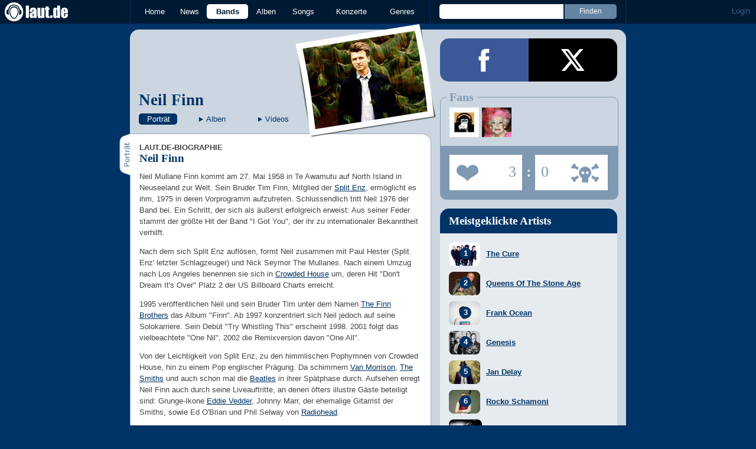

--- FILE ---
content_type: text/html;charset=UTF-8
request_url: https://laut.de/_module/artistrating/form/1110
body_size: 309
content:
<section class="artistrating">
	<form action="" data-artist-id="1110">
		<fieldset>
			<legend>Fans</legend>
			<ul class="fans cf">
				<li><a href="/User/klingone99-48098"><img alt="Zum Profil von klingone99" src="/bilder/__50,50/benutzer/avatare/48/09/8.jpg"></a></li>
				<li><a href="/User/dori_doreau-20357"><img alt="Zum Profil von dori_doreau" src="/bilder/__50,50/benutzer/avatare/20/35/7.jpg"></a></li>
			</ul>
			<ul class="user-rating cf">
				<li class="fan" title="Fans"><a href="./"><span>3</span> Fans</a></li>
				<li class="divider"><span>:</span></li>
				<li class="hater" title="Hater"><a href="./"><span>0</span> Hater</a></li>
			</ul>
		</fieldset>
	</form>
</section>